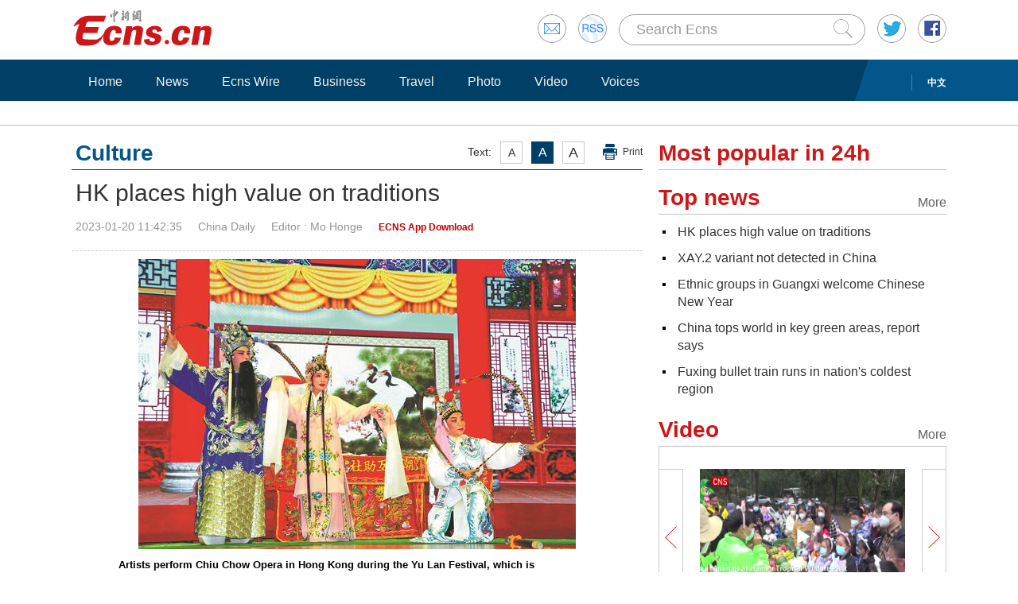

--- FILE ---
content_type: text/html
request_url: https://www.ecns.cn/news/culture/2023-01-20/detail-ihcivkeu5251360.shtml
body_size: 10519
content:
<!DOCTYPE HTML>
<html lang="en-US">

<head>
            <meta charset="utf-8">
        <!--twitter-->
        <meta name="twitter:card" content="summary_large_image">
        <meta name="twitter:site" content="@Echinanews">
        <meta name="twitter:title" content="HK places high value on traditions">
        <meta name="twitter:description" content="The topic of intangible cultural heritage, or ICH, is as crucial to Hong Kong as a cup of milk tea, one of the city's favorite beverages.">
        <meta name="twitter:image" content="">
        <!--twitter-->
        <title>HK places high value on traditions</title>
        <link rel="stylesheet" type="text/css" href="/css/master.css" media="all" />
        <link rel="stylesheet" type="text/css" href="/css/layout.css" media="all" />
        <link rel="stylesheet" type="text/css" href="/css/focus.css" media="all" />
        <script type="text/javascript" src="/js/jquery.min.js"></script>
        <script type="text/javascript" src="/js/date.js"></script>
        <!--<script type="text/javascript" src="js/head.js"></script> -->
        <script type="text/javascript" src="//image.cns.com.cn/ecns_editor/static/head1.js"></script>
        <script src="/js/slide.js" type="text/javascript"></script>
        <!--publish at 2023-01-20 11:45:40-->
        <script src="//www.ecns.cn/part/5/86/baidupv.js"></script>
        <script src="//www.chinanews.com/video_test.js"></script>
        <link rel="stylesheet" type="text/css" href="//www.chinanews.com/video_test.css">
</head>
<style>
	#originalpic img{width:100%;}
	.content img{max-width:700px;}
blockquote {
    font: 14px/22px normal helvetica, sans-serif;
    margin-top: 10px;
    margin-bottom: 10px;
    margin-left: 50px;
    padding-left: 15px;
    padding-top: 10px;
    padding-right: 10px;
    padding-bottom: 10px;
    border-left: 0px solid #ccc;
    background-color: #f1f1f1;
}

strong {
    font-weight: bold;
}

.content,
.content p {
    color: #000;
}

a:hover {
    color: #069;
}

#yanse a {
    color: #069;
}

.font14,
.font14 a {
    font-size: 16px;
}

.img_wrapper {
    margin-top: 18px;
}
</style>
<script>
var wap_url = "http://www.ecns.cn/m/news/culture/2023-01-20/detail-ihcivkeu5251360.shtml";
var mynum = window.location.search;
var url = window.location.href; //获取当前Url


function GetUrlRelativePath() //获取当前相对路径的方法
　　 {　　　　
    var url = document.location.toString();　　　　
    var arrUrl = url.split("//");

    　　　　
    var start = arrUrl[1].indexOf("/");　　　　
    var relUrl = arrUrl[1].substring(start); //stop省略，截取从start开始到结尾的所有字符

    　　　　
    if (relUrl.indexOf("?") != -1) {　　　　　　
        relUrl = relUrl.split("?")[0];　　　　
    }　　　　
    return relUrl;　　
}
if (mynum == '' && wap_url) {
    var sUserAgent = navigator.userAgent;
    var mobileAgents = ['Windows CE', 'iPod', 'Symbian', 'iPhone', 'BlackBerry', 'Android'];

    if (sUserAgent.indexOf('Android') > -1 && (sUserAgent.indexOf('ERD79') > -1 || sUserAgent.indexOf('MZ60') > -1 || sUserAgent.indexOf('GT-P7') > -1 || sUserAgent.indexOf('SCH-P7') > -1)) {

    } else {

        if (location.href.indexOf('?pc') == -1) {

            for (var i = 0; i < mobileAgents.length; i++) {

                if (sUserAgent.indexOf(mobileAgents[i]) > -1) {

                    url = GetUrlRelativePath(url); //获取当前url的相对路径
                    if (url.indexOf("/m/") == 0) //以/m/开头
                    {
                        //alert(url);
                    } else {
                        /*
                        var reg_fenye=/-p[0-9]*.shtml$/;    
                        if(reg_fenye.test(url))//分页跳转到第一页
                        {
                            url=url.replace(reg_fenye,".shtml");//注意这句，reg_fenye必须单独定义，不能写在""中，否则JavaScript将其当做普通字符串
                        }
                        */
                        url = wap_url;
                        //alert(url);
                        location = url;
                    }
                    break;
                }
            }
        }
    }
    //var ads = [];
}
</script>

<body>
    <div id="navout" style="width: 100%;top: 0;left: 0;z-index: 99999">
        <div class="headertop">
	<div class="floatrgt" id="imghover">
		<span><a href="mailto:en@chinanews.com.cn" rel="mail"><img src="/images/head/mail.gif" alt="" /></a></span>
		<span><a href="/rss/rss.xml" rel="rss"><img src="/images/head/rss.gif" alt="" /></a></span>
        
        <script type="text/javascript"> 
<!--
function submitFun() {
var hotword=document.getElementsByName('q')[0].value;
if (hotword==''){
alert('key word!');
return false;
}else{
 window.open("http://search.ecns.cn/search.do?q="+encodeURIComponent(hotword));
}
}
-->
</script>


		
		<span class="inputbox"><input class="inputwid" type="text" value="Search Ecns" onFocus="if (value =='Search Ecns'){value =''}" onBlur="if (value ==''){value='Search Ecns'}" name="q" id="q" /><a href="#" target="_self" onclick="submitFun()"><input class="search" type="image" src="/images/head/search.gif" alt="" /></a></span>
		
		<span><a href="http://twitter.com/Echinanews" rel="twitter"><img src="/images/head/twitter.gif" alt="" /></a></span>
		<span><a href="https://www.facebook.com/echinanews" rel="facebook"><img src="/images/head/facebook.gif" alt="" /></a></span>
		<!--<span><a href="http://e.weibo.com/EnglishCNS" rel="weibo"><img src="/images/head/weibo.gif" alt="" /></a></span>-->
	</div>
	<a href="/"><img src="/images/head/logo.gif" alt="" /></a>
</div>
        <div class="mainnavbox posr">
            <div class="mainnavins">
                <span class="floatrgt"><span>
    </span> <a href="//www.chinanews.com/">中文</a></span>
                <ul class="mainnav inblock">
                    <li><a href="/">Home</a></li><li><a href="/news/">News</a></li><li><a href="/news/more.d.html?nid=95">Ecns Wire</a></li><li><a href="/news/more.d.html?nid=98">Business</a></li><li><a href="/travel/more.d.html?nid=93">Travel</a></li><li><a href="/photo/pic.d.html?nid=94">Photo</a></li><li><a href="/video/video.d.html?nid=97">Video</a></li><li><a href="/news/more.d.html?nid=112">Voices</a></li>
                </ul>
            </div>
            <div class="rgtbg">RIGHT BG</div>
        </div>
    </div>
    <div class="linebox mart30">LINE</div>
    <div class="bdybox" style="overflow:visible;">
		<div class="bdylft floatlft marr20" style="overflow:visible;">
            <h3 class="itemtit mart20 bitemblue"><div class="textfont"><i>Text:</i><em>A</em><em>A</em><em>A</em><a href="javascript:;" onClick="print()">Print</a></div><span>Culture</span></h3>
            <h1 class="contitle" id="contitle"><!--中文稿子链接-->
                HK places high value on traditions</h1>
			<div class="downinfo dottlne" style="line-height:41px;overflow:visible;">
                <div class="floatrgt bshare-custom icon-little" index="0"><link rel="stylesheet" href="//www.chinanews.com.cn/part/cns_public/122/share.min.css">
<div id="share_1"></div>
<script src="//www.chinanews.com.cn/part/cns_public/123/jquery.share.min.js"></script>
    <script>
		$(function(){
		   $('#share_1').share({sites: ['weibo','wechat','facebook','twitter']});
		})
		
    </script> </div>
                <span>2023-01-20 11:42:35</span><span>China Daily</span><span>
<!--mohonge@chinanews.com.cn-->Editor  : Mo Honge</span><span>
<!--app--><a href="//www.ecns.cn/app/ecns/index.shtml" style="color:#c30000; font-weight:bold; font-size:12px;">ECNS App Download</a><!--app-->
</span></div>
                            <div class="content" id="yanse">
                                            <!--新视频播放器1显示start-->
                         
                                                <!--新视频播放器1显示end-->
                                                  <div class="pic">
                            <img src="http://image.cns.com.cn/ecns_editor/transform/20230120/_l6w-hcivkeu5251354.jpg" alt="Artists perform Chiu Chow Opera in Hong Kong during the Yu Lan Festival, which is traditionally held in the seventh lunar month to comfort the spirits of those who have died.(Photo provided to China Daily)" />
                            <p class="font-13-black tpsmleft" style="font-size: 13px;">
                                Artists perform Chiu Chow Opera in Hong Kong during the Yu Lan Festival, which is traditionally held in the seventh lunar month to comfort the spirits of those who have died.(Photo provided to China Daily)                            </p>
                        </div>
                                                                                                                              <!--正文分页开始-->
                                        <p><strong>City's treasured lifestyle preserved as intangible cultural heritage</strong></p>
<p>The topic of intangible cultural heritage, or ICH, is as crucial to Hong Kong as a cup of milk tea, one of the city's favorite beverages.</p>
<p>Milk tea holds clues to cultural history in Hong Kong, and several generations have worked to bring this drink to the public.</p>
<p>Wong Ka-wo, the founder of Kampery Group, a company mainly selling products such as Hong Kong-style milk tea bags, coffee bags, and milk tea and coffee machines, has tasked a robot with making milk tea for thousands of fans of the drink.</p>
<p>With one mechanical arm holding a cup and another pouring tea from a pot, KamChAI, the city's first robot based on artificial intelligence to make the local style of milk tea, can brew nine cups using different teas and methods in 12 minutes.</p>
<p>Wong, in cooperation with the Hong Kong Productivity Council, spent HK$2 million ($256,000) and one year developing KamChAI, before launching the robot in 2019. He aims to use technology to preserve the city's traditional tastes.</p>
<p>Three generations of Wong's family have devoted their lives to milk tea, which typically costs HK$10 a cup in restaurants.</p>
<p>When Wong was young, his father often took him to a cafe he opened in the city's Sheung Wan district. Wong was fascinated by the way in which milk tea brings people together and revitalizes them.</p>
<p>Britons brought black tea to Hong Kong, but as it was expensive, the beverage could only be found in high-end Western restaurants and hotels. After World War II, it was used by traditional street food stall holders to make Hong Kong-style milk tea.</p>
<p>The stall holders bought cheap black tea from local grocery stores, and replaced the fresh milk with condensed milk to produce milk tea, which quickly became popular among the public.</p>
<p>Wong's father used to run a grocery store that supplied black tea to the stall holders. His cafe also helped popularize the local style of milk tea.</p>
<p>In 1993, Wong carried his father's career on by founding the Kampery Group. Influenced by his family, he wanted not only to profit from the beverage, but also to preserve it.</p>
<p>In 2008, he founded the Association of Coffee and Tea of Hong Kong, a nonpolitical and nonprofit organization that provides a platform for interaction among practitioners in the coffee and tea industries. The association now has more than 6,000 members.</p>
<p>To unify the taste and brewing method for Hong Kong-style milk tea, Wong launched the KamCha Competition in 2009, which attracts tea masters from around the world. The annual competition draws thousands of participants, and has been held not only in Chinese cities such as Hong Kong, Shanghai, and Shenzhen and Guangzhou — both in Guangdong province — but also in overseas countries, including Australia and Canada.</p>
<p>In 2010, Wong began promoting Hong Kong-style milk tea as intangible cultural heritage. After preparatory work that included handing out milk tea bags in the streets and collecting signatures from the public, the craft of making Hong Kong-style milk tea was listed in the city's First Intangible Cultural Heritage Inventory.</p>
<p>Howard Wong, Wong Ka-wo's son and general manager of the Kampery Group, said: "Hong Kong residents now drink 1 billion cups of milk tea annually. However, many restaurants struggle to hire tea masters, as making this drink is tiring, dirty and labor-intensive."</p>
<p>To train tea masters, the Kampery Group has hosted various types of training workshop since 2017, which Howard Wong said have been attended by at least 5,000 people over the years.</p>
<p>"People are attending the workshops at a younger age. In addition, our workshops have attracted more than 200 foreigners to learn the craft," Howard Wong said.</p>
<p>"My son is now learning to make the local style of milk tea at home. The drink holds memories for our family, and is also a collective memory for Hong Kong. We hope to preserve its cultural and spiritual values," he added.</p>
<p>Angela Siu Po-yi, who heads the city's Intangible Cultural Heritage Office, said the craft of making Hong Kong-style milk tea embodies a combination of East and West.</p>
<p>Like the Wong family, the Hong Kong community, including the government, district organizations and artisans, are trying to protect this heritage and realize the potential of local culture.</p>
                                        <div id="function_code_page" data-sudaclick="page_box"><span class="cur">1</span> <a target="_self" href="http://www.ecns.cn/news/culture/2023-01-20/detail-ihcivkeu5251360-p2.shtml">2</a> <a target="_self" href="http://www.ecns.cn/news/culture/2023-01-20/detail-ihcivkeu5251360-p3.shtml">3</a> <a target="_self" href="http://www.ecns.cn/news/culture/2023-01-20/detail-ihcivkeu5251360-p2.shtml">Next Page</a> </div>                                            <!--正文分页结束-->
                                            <p style="text-align:center;">
                                                <a href="//www.facebook.com/echinanews" target="_blank"><img src="//www.ecns.cn/part/2015/07/2015-07-23/U435P886T30D169F196DT20150723092203.jpg"></a>
                                                <a href="//twitter.com/Echinanews" target="_blank"><img src="//www.ecns.cn/part/2015/07/2015-07-23/U435P886T30D169F203DT20150723092203.jpg"></a>
                                            </p>
                </div>
                <!--旧系统的相关报道start-->
                                 <!--旧系统的相关报道end-->
                <!--新系统的相关报道start-->
                                <!--新系统的相关报道end-->
                <script type="text/javascript" src="/js/article.js"></script>
                <script type="text/javascript" src="/js/newstab.js"></script>
                <script type="text/javascript" src="/js/scroll.js"></script>
                <script type="text/javascript" src="/js/slidecont.js"></script>
                  <div class="overhid">
		<div class="picshowtit mart30"><span class="picbutt"></span><a class="frt" href="/photo/pic.d.html?nid=94">More</a><span>Photo</span></div>
		<div class="picshowins posr" id="picshow01">
			<span class="buttonlft" id="lft01"><img src="/images/bg/lftbutt02.gif" alt="" /></span>
			<div class="wid641 imgctrl" id="ctrl01">
			<div class="contctrl" id="contctrl">
			<ul class="picshowlist inblock">
				<li><a href="http://www.ecns.cn/hd/2023-01-20/detail-ihcivkeu5251209.shtml"><img src="http://image.cns.com.cn/ecns_editor/transform/20230120/iixb-hcivkeu5251220.jpg" width="190" height="127" alt="24 Solar Terms: Major Cold" /></a><h3><a href="http://www.ecns.cn/hd/2023-01-20/detail-ihcivkeu5251209.shtml">24 Solar Terms: Major Cold</a></h3></li><li><a href="http://www.ecns.cn/hd/2023-01-19/detail-ihcivkeu5249873.shtml"><img src="http://image.cns.com.cn/ecns_editor/transform/20230119/u6yl-hcivkeu5249932.jpg" width="190" height="127" alt="Night view of Tangcheng scenic spot in central China" /></a><h3><a href="http://www.ecns.cn/hd/2023-01-19/detail-ihcivkeu5249873.shtml">Night view of Tangcheng scenic spot in central China</a></h3></li><li><a href="http://www.ecns.cn/hd/2023-01-19/detail-ihcivkeu5249157.shtml"><img src="http://image.cns.com.cn/ecns_editor/transform/20230119/ogIk-hcivkeu5249623.jpg" width="190" height="127" alt="Double-wall in Yecheng Site discovered in Hebei" /></a><h3><a href="http://www.ecns.cn/hd/2023-01-19/detail-ihcivkeu5249157.shtml">Double-wall in Yecheng Site discovered in Hebei</a></h3></li><li><a href="http://www.ecns.cn/hd/2023-01-19/detail-ihcivkeu5249288.shtml"><img src="http://image.cns.com.cn/ecns_editor/transform/20230119/DGMi-hcivkeu5249600.jpg" width="190" height="127" alt="Rabbit themed exhibition kicks off at National Museum of China" /></a><h3><a href="http://www.ecns.cn/hd/2023-01-19/detail-ihcivkeu5249288.shtml">Rabbit themed exhibition kicks off at National Museum of China</a></h3></li><li><a href="http://www.ecns.cn/hd/2023-01-19/detail-ihcivkeu5249546.shtml"><img src="http://image.cns.com.cn/ecns_editor/transform/20230119/oWkz-hcivkeu5249558.jpg" width="190" height="127" alt="Floating flower market greets Spring Festival in Guangzhou" /></a><h3><a href="http://www.ecns.cn/hd/2023-01-19/detail-ihcivkeu5249546.shtml">Floating flower market greets Spring Festival in Guangzhou</a></h3></li><li><a href="http://www.ecns.cn/hd/2023-01-19/detail-ihcivkeu5249128.shtml"><img src="http://image.cns.com.cn/ecns_editor/transform/20230119/LQVl-hcivkeu5248982.png" width="190" height="127" alt="Xi extends Spring Festival greetings to all Chinese people" /></a><h3><a href="http://www.ecns.cn/hd/2023-01-19/detail-ihcivkeu5249128.shtml">Xi extends Spring Festival greetings to all Chinese people</a></h3></li>			</ul>
			<ul class="picshowlist inblock">
				<li><a href="http://www.ecns.cn/hd/2023-01-18/detail-ihcivkeu5247592.shtml"><img src="http://image.cns.com.cn/ecns_editor/transform/20230118/PL7U-hcivkeu5247597.jpg" width="190" height="127" alt="Snow blankets Zhangjiajie" /></a><h3><a href="http://www.ecns.cn/hd/2023-01-18/detail-ihcivkeu5247592.shtml">Snow blankets Zhangjiajie</a></h3></li><li><a href="http://www.ecns.cn/hd/2023-01-18/detail-ihcivkeu5247432.shtml"><img src="http://image.cns.com.cn/ecns_editor/transform/20230118/evaL-hcivkeu5247445.jpg" width="190" height="127" alt="Villagers perform dragon dance to greet Spring Festival" /></a><h3><a href="http://www.ecns.cn/hd/2023-01-18/detail-ihcivkeu5247432.shtml">Villagers perform dragon dance to greet Spring Festival</a></h3></li><li><a href="http://www.ecns.cn/hd/2023-01-17/detail-ihcivkeu5245796.shtml"><img src="http://image.cns.com.cn/ecns_editor/transform/20230117/Je3K-hcivkeu5245817.jpg" width="190" height="127" alt="They Say: China has done extremely well in handling of Covid-19" /></a><h3><a href="http://www.ecns.cn/hd/2023-01-17/detail-ihcivkeu5245796.shtml">They Say: China has done extremely well in handling of Covid-19</a></h3></li><li><a href="http://www.ecns.cn/hd/2023-01-17/detail-ihcivkeu5244980.shtml"><img src="http://image.cns.com.cn/ecns_editor/transform/20230117/vTu1-hcivkeu5244987.jpg" width="190" height="127" alt="Giant pandas play in snow" /></a><h3><a href="http://www.ecns.cn/hd/2023-01-17/detail-ihcivkeu5244980.shtml">Giant pandas play in snow</a></h3></li><li><a href="http://www.ecns.cn/hd/2023-01-17/detail-ihcivkeu5244950.shtml"><img src="http://image.cns.com.cn/ecns_editor/transform/20230117/FQMk-hcivkeu5244955.jpg" width="190" height="127" alt="Snow-covered Sanqing Mountain attracts visitors" /></a><h3><a href="http://www.ecns.cn/hd/2023-01-17/detail-ihcivkeu5244950.shtml">Snow-covered Sanqing Mountain attracts visitors</a></h3></li><li><a href="http://www.ecns.cn/hd/2023-01-17/detail-ihcivkeu5244765.shtml"><img src="http://image.cns.com.cn/ecns_editor/transform/20230117/2-2X-hcivkeu5244783.jpg" width="190" height="127" alt="Masterpieces from London's National Gallery on show in Shanghai" /></a><h3><a href="http://www.ecns.cn/hd/2023-01-17/detail-ihcivkeu5244765.shtml">Masterpieces from London's National Gallery on show in Shanghai</a></h3></li>			</ul>
			</div>
			</div>
			<span class="buttonrgt" id="rgt01"><img src="/images/bg/rgtbutt02.gif" alt="" /></span>
		</div>
		<div class="picshowins posr" id="picshow02">
			<span class="buttonlft" id="lft02"><img src="/images/bg/lftbutt02.gif" alt="" /></span>
			<div class="wid641 imgctrl" id="ctrl02">
			<div class="contctrl" id="contctrl">
			<ul class="picshowlist inblock">
				<li><a href="http://www.ecns.cn/hd/2023-01-17/detail-ihcivkeu5244292.shtml"><img src="http://image.cns.com.cn/ecns_editor/transform/20230117/dwLh-hcivkeu5244423.jpg" width="190" height="127" alt="Authentic masterpieces by ancient iconic figure Su Shi on display at Sichuan Museum" /></a><h3><a href="http://www.ecns.cn/hd/2023-01-17/detail-ihcivkeu5244292.shtml">Authentic masterpieces by ancient iconic figure Su Shi on display at Sichuan Museum</a></h3></li><li><a href="http://www.ecns.cn/hd/2023-01-17/detail-ihcivkeu5244376.shtml"><img src="http://image.cns.com.cn/ecns_editor/transform/20230117/P_k8-hcivkeu5244427.jpg" width="190" height="127" alt="'Polar world' scenery appears in E China's coastal city" /></a><h3><a href="http://www.ecns.cn/hd/2023-01-17/detail-ihcivkeu5244376.shtml">'Polar world' scenery appears in E China's coastal city</a></h3></li><li><a href="http://www.ecns.cn/hd/2023-01-17/detail-ihcivkeu5244395.shtml"><img src="http://image.cns.com.cn/ecns_editor/transform/20230117/zEok-hcivkeu5244408.jpg" width="190" height="127" alt="Spectacular light show illuminates Xi'an" /></a><h3><a href="http://www.ecns.cn/hd/2023-01-17/detail-ihcivkeu5244395.shtml">Spectacular light show illuminates Xi'an</a></h3></li><li><a href="http://www.ecns.cn/hd/2023-01-16/detail-ihcivkeu5243556.shtml"><img src="http://image.cns.com.cn/ecns_editor/transform/20230116/s10S-hcivkeu5243565.jpg" width="190" height="127" alt="Chinese vaccines have been proven to be safe and effective: FM" /></a><h3><a href="http://www.ecns.cn/hd/2023-01-16/detail-ihcivkeu5243556.shtml">Chinese vaccines have been proven to be safe and effective: FM</a></h3></li><li><a href="http://www.ecns.cn/hd/2023-01-16/detail-ihcivkeu5242873.shtml"><img src="http://image.cns.com.cn/ecns_editor/transform/20230116/Pmjv-hcivkeu5242918.jpg" width="190" height="127" alt="Highway runs across blue water in Tibet" /></a><h3><a href="http://www.ecns.cn/hd/2023-01-16/detail-ihcivkeu5242873.shtml">Highway runs across blue water in Tibet</a></h3></li><li><a href="http://www.ecns.cn/hd/2023-01-16/detail-ihcivkeu5242416.shtml"><img src="http://image.cns.com.cn/ecns_editor/transform/20230116/cOcB-hcivkeu5242423.jpg" width="190" height="127" alt="Snowfall adds color to Danxia landform in Henan" /></a><h3><a href="http://www.ecns.cn/hd/2023-01-16/detail-ihcivkeu5242416.shtml">Snowfall adds color to Danxia landform in Henan</a></h3></li>			</ul>
			<ul class="picshowlist inblock">
				<li><a href="http://www.ecns.cn/photo/2023-01-16/detail-ihcivkeu5242304.shtml"><img src="http://image.cns.com.cn/ecns_editor/transform/20230116/ss6o-hcivkeu5242298.jpg" width="190" height="127" alt="China's C919 continues verification flight to Qingdao" /></a><h3><a href="http://www.ecns.cn/photo/2023-01-16/detail-ihcivkeu5242304.shtml">China's C919 continues verification flight to Qingdao</a></h3></li><li><a href="http://www.ecns.cn/hd/2023-01-16/detail-ihcivkeu5242092.shtml"><img src="http://image.cns.com.cn/ecns_editor/transform/20230116/Edba-hcivkeu5242275.jpg" width="190" height="127" alt="Guangzhou-Shenzhen-Hong Kong Express Rail Link resumes operations" /></a><h3><a href="http://www.ecns.cn/hd/2023-01-16/detail-ihcivkeu5242092.shtml">Guangzhou-Shenzhen-Hong Kong Express Rail Link resumes operations</a></h3></li><li><a href="http://www.ecns.cn/hd/2023-01-16/detail-ihcivkeu5242227.shtml"><img src="http://image.cns.com.cn/ecns_editor/transform/20230116/E6HM-hcivkeu5242268.jpg" width="190" height="127" alt="All 72 dead in plane crash in Nepal" /></a><h3><a href="http://www.ecns.cn/hd/2023-01-16/detail-ihcivkeu5242227.shtml">All 72 dead in plane crash in Nepal</a></h3></li><li><a href="http://www.ecns.cn/hd/2023-01-14/detail-ihcivkeu5239392.shtml"><img src="http://image.cns.com.cn/ecns_editor/transform/20230114/qyKp-hcivkeu5239397.jpg" width="190" height="127" alt="Cradle of Civilization: Yungang Grottoes" /></a><h3><a href="http://www.ecns.cn/hd/2023-01-14/detail-ihcivkeu5239392.shtml">Cradle of Civilization: Yungang Grottoes</a></h3></li><li><a href="http://www.ecns.cn/hd/2023-01-14/detail-ihcivkeu5239172.shtml"><img src="http://image.cns.com.cn/ecns_editor/transform/20230114/EUtd-hcivkeu5239113.jpg" width="190" height="127" alt="Culture fact: Xiaonian" /></a><h3><a href="http://www.ecns.cn/hd/2023-01-14/detail-ihcivkeu5239172.shtml">Culture fact: Xiaonian</a></h3></li><li><a href="http://www.ecns.cn/hd/2023-01-14/detail-ihcivkeu5239108.shtml"><img src="http://image.cns.com.cn/ecns_editor/transform/20230114/VKcu-hcivkeu5239115.jpg" width="190" height="127" alt="Xiaonian: Prologue of the Spring Festival" /></a><h3><a href="http://www.ecns.cn/hd/2023-01-14/detail-ihcivkeu5239108.shtml">Xiaonian: Prologue of the Spring Festival</a></h3></li>			</ul>
			</div>
			</div>
			<span class="buttonrgt" id="rgt02"><img src="/images/bg/rgtbutt02.gif" alt="" /></span>
		</div>
		<div class="picshowins posr" id="picshow03">
			<span class="buttonlft" id="lft03"><img src="/images/bg/lftbutt02.gif" alt="" /></span>
			<div class="wid641 imgctrl" id="ctrl03">
			<div class="contctrl" id="contctrl">
			<ul class="picshowlist inblock">
				<li><a href="http://www.ecns.cn/hd/2023-01-13/detail-ihcircrp9800848.shtml"><img src="http://image.cns.com.cn/ecns_editor/transform/20230113/EEo0-hcircrp9800855.jpg" width="190" height="127" alt="China sends three satellites into space" /></a><h3><a href="http://www.ecns.cn/hd/2023-01-13/detail-ihcircrp9800848.shtml">China sends three satellites into space</a></h3></li><li><a href="http://www.ecns.cn/hd/2023-01-13/detail-ihcircrp9800702.shtml"><img src="http://image.cns.com.cn/ecns_editor/transform/20230113/4g7R-hcircrp9800707.jpg" width="190" height="127" alt="Landmark Potala Palace at sunrise" /></a><h3><a href="http://www.ecns.cn/hd/2023-01-13/detail-ihcircrp9800702.shtml">Landmark Potala Palace at sunrise</a></h3></li><li><a href="http://www.ecns.cn/hd/2023-01-13/detail-ihcircrp9800670.shtml"><img src="http://image.cns.com.cn/ecns_editor/transform/20230113/nqQN-hcircrp9800677.jpg" width="190" height="127" alt="China launches APSTAR-6E telecommunication satellite" /></a><h3><a href="http://www.ecns.cn/hd/2023-01-13/detail-ihcircrp9800670.shtml">China launches APSTAR-6E telecommunication satellite</a></h3></li><li><a href="http://www.ecns.cn/hd/2023-01-13/detail-ihcircrp9800656.shtml"><img src="http://image.cns.com.cn/ecns_editor/transform/20230113/jnzn-hcircrp9800661.jpg" width="190" height="127" alt="Lijiatuo double-track bridge over Yangtze River successfully closes" /></a><h3><a href="http://www.ecns.cn/hd/2023-01-13/detail-ihcircrp9800656.shtml">Lijiatuo double-track bridge over Yangtze River successfully closes</a></h3></li><li><a href="http://www.ecns.cn/hd/2023-01-13/detail-ihcircrp9800526.shtml"><img src="http://image.cns.com.cn/ecns_editor/transform/20230113/-kO8-hcircrp9800535.jpg" width="190" height="127" alt="Pilgrims visit Lhasa in winter" /></a><h3><a href="http://www.ecns.cn/hd/2023-01-13/detail-ihcircrp9800526.shtml">Pilgrims visit Lhasa in winter</a></h3></li><li><a href="http://www.ecns.cn/hd/2023-01-13/detail-ihcircrp9799729.shtml"><img src="http://image.cns.com.cn/ecns_editor/transform/20230113/c4g9-hcircrp9799738.jpg" width="190" height="127" alt="World's first intelligent unmanned drone carrier put into use" /></a><h3><a href="http://www.ecns.cn/hd/2023-01-13/detail-ihcircrp9799729.shtml">World's first intelligent unmanned drone carrier put into use</a></h3></li>			</ul>
			<ul class="picshowlist inblock">
				<li><a href="http://www.ecns.cn/hd/2023-01-13/detail-ihcircrp9799713.shtml"><img src="http://image.cns.com.cn/ecns_editor/transform/20230113/4Fn0-hcircrp9799667.jpg" width="190" height="127" alt="Epitaph written by ancient calligraphy master unearthed in Shaanxi" /></a><h3><a href="http://www.ecns.cn/hd/2023-01-13/detail-ihcircrp9799713.shtml">Epitaph written by ancient calligraphy master unearthed in Shaanxi</a></h3></li><li><a href="http://www.ecns.cn/hd/2023-01-13/detail-ihcircrp9799608.shtml"><img src="http://image.cns.com.cn/ecns_editor/transform/20230113/vDvA-hcircrp9799613.jpg" width="190" height="127" alt="China communicates with WHO five times in past month, is open and transparent: FM" /></a><h3><a href="http://www.ecns.cn/hd/2023-01-13/detail-ihcircrp9799608.shtml">China communicates with WHO five times in past month, is open and transparent: FM</a></h3></li><li><a href="http://www.ecns.cn/hd/2023-01-12/detail-ihcircrp9797416.shtml"><img src="http://image.cns.com.cn/ecns_editor/transform/20230112/vHdC-hcircrp9797469.jpg" width="190" height="127" alt="Slow-speed green train still running through remote areas of Daliang Mountains" /></a><h3><a href="http://www.ecns.cn/hd/2023-01-12/detail-ihcircrp9797416.shtml">Slow-speed green train still running through remote areas of Daliang Mountains</a></h3></li><li><a href="http://www.ecns.cn/hd/2023-01-12/detail-ihcircrp9796936.shtml"><img src="http://image.cns.com.cn/ecns_editor/transform/20230112/GmbP-hcircrp9796953.jpg" width="190" height="127" alt="Guangzhou-Shenzhen-Hong Kong high-speed trains conduct trial run" /></a><h3><a href="http://www.ecns.cn/hd/2023-01-12/detail-ihcircrp9796936.shtml">Guangzhou-Shenzhen-Hong Kong high-speed trains conduct trial run</a></h3></li><li><a href="http://www.ecns.cn/hd/2023-01-11/detail-ihcircrp9795762.shtml"><img src="http://image.cns.com.cn/ecns_editor/transform/20230111/BjRu-hcircrp9795767.jpg" width="190" height="127" alt="Belt and Road cooperation injects new impetus into world economic recovery: Chinese FM" /></a><h3><a href="http://www.ecns.cn/hd/2023-01-11/detail-ihcircrp9795762.shtml">Belt and Road cooperation injects new impetus into world economic recovery: Chinese FM</a></h3></li><li><a href="http://www.ecns.cn/hd/2023-01-11/detail-ihcircrp9795490.shtml"><img src="http://image.cns.com.cn/ecns_editor/transform/20230111/HEw9-hcircrp9795499.jpg" width="190" height="127" alt="China opposes discriminatory entry restrictions: spokesperson" /></a><h3><a href="http://www.ecns.cn/hd/2023-01-11/detail-ihcircrp9795490.shtml">China opposes discriminatory entry restrictions: spokesperson</a></h3></li>			</ul>
			</div>
			</div>
			<span class="buttonrgt" id="rgt03"><img src="/images/bg/rgtbutt02.gif" alt="" /></span>
		</div>
		</div>
                <script type="text/javascript" src="/js/lastline.js"></script>
        </div>
        <div class="overhid">
            <h3 class="itemtit mart20"><span>Most popular in 24h</span></h3>
            <ul class="newslst02 font16 mart5" id="rank24">
                <!--include virtual="/part/6/rank_inc_2013.html" -->
                <script type="text/javascript">
$(function () {
        $.ajaxSetup({cache: true});
        var tStr = new Date().getUTCHours()+'_'+ new Date().getUTCMinutes();

        $.ajax({
            type: "get",
            dataType: "json",
            url: "/part/6/ecns_rank24h.json?t="+ tStr,
            success: function (status) {
                var str = "";
                $.each(status,function(index,obj){
                    obj.title = obj.title.replace(/&apos;/g, '\&apos;');
                    str +='<li class="font22" style="line-height:24px;"><em></em><a href='+obj["link"]+' title='+obj["title"]+'>'+obj["title"]+'</a><div class="clear"></div></li>';
                });

                $("#rank24").html(str);
            },
            error:function(status){
            }
        });
    });
</script>
            </ul>
            <h3 class="itemtit mart20"><a class="m" href="/news/top_news.d.html">More</a><span>Top news</span></h3>
            <ul class="newslst02 font16 mart5">
                <!--include virtual="/part/6/19.html" -->
                	
<li><em></em> <a href="http://www.ecns.cn/news/culture/2023-01-20/detail-ihcivkeu5251360.shtml">HK places high value on traditions</a><div class="clear"></div></li><li><em></em> <a href="http://www.ecns.cn/cns-wire/2023-01-20/detail-ihcivkeu5251319.shtml">XAY.2 variant not detected in China</a><div class="clear"></div></li><li><em></em> <a href="http://www.ecns.cn/hd/2023-01-20/detail-ihcivkeu5251249.shtml">Ethnic groups in Guangxi welcome Chinese New Year</a><div class="clear"></div></li><li><em></em> <a href="http://www.ecns.cn/news/society/2023-01-20/detail-ihcivkeu5251200.shtml">China tops world in key green areas, report says</a><div class="clear"></div></li><li><em></em> <a href="http://www.ecns.cn/news/2023-01-20/detail-ihcivkeu5251133.shtml">Fuxing bullet train runs in nation's coldest region</a><div class="clear"></div></li>  
            </ul>
            <h3 class="itemtit mart20"><a class="m" href="/video/video.d.html?nid=97">More</a><span>Video</span></h3>
            <div class="picshowins posr" id="picshowins">
                <span class="buttonlft" id="buttonlft"><img src="/images/bg/lftbutt.gif" alt="" /></span>
                <div class="widout imgctrl" id="imgctrl">
                    <ul class="picshowlist picwraper movielst inblock">
                        <!--include virtual="/part/6/20.html" -->
                        <li><a href="http://www.ecns.cn/video/2023-01-19/detail-ihcivkeu5250228.shtml"><img src="https://poss-videocloud.cns.com.cn/oss/2023/01/19/chinanews/MEIZI_YUNSHI/onair/B2B5E678BF9549DA83D19AB57AF830CE.jpg" width="258" height="172" alt="" /></a><h3><a href="http://www.ecns.cn/video/2023-01-19/detail-ihcivkeu5250228.shtml">Animals eat special dumplings to celebrate Spring Festival in S China's Hainan</a></h3><em><a href="http://www.ecns.cn/video/2023-01-19/detail-ihcivkeu5250228.shtml"><img src="/images/bg/bo.png" alt="" /></a></em></li><li><a href="http://www.ecns.cn/video/2023-01-18/detail-ihcivkeu5247803.shtml"><img src="https://poss-videocloud.cns.com.cn/oss/2023/01/18/chinanews/MEIZI_YUNSHI/onair/AAE79CC90065406CB183ACA33FEBBD27.jpg" width="258" height="172" alt="" /></a><h3><a href="http://www.ecns.cn/video/2023-01-18/detail-ihcivkeu5247803.shtml">Temple fair held to celebrate Spring Festival in Wuhan</a></h3><em><a href="http://www.ecns.cn/video/2023-01-18/detail-ihcivkeu5247803.shtml"><img src="/images/bg/bo.png" alt="" /></a></em></li>  
                    </ul>
                </div>
                <span class="buttonrgt" id="buttonrgt"><img src="/images/bg/rgtbutt.gif" alt="" /></span>
            </div>
        </div>
    </div>
    <div class="linebox">LINE</div>
<div class="bdybox linksbox">
	<b>Media partners:</b>
	<a target="_blank" href="http://english.peopledaily.com.cn/">People's Daily</a>  |  
<a target="_blank" href="http://www.xinhuanet.com/english/home.htm">Xinhua</a>  |   
<a target="_blank" href="https://www.cgtn.com/">CGTN</a>  |  
<a target="_blank" href="http://www.chinadaily.com.cn/">China Daily</a>
</div> <script>
function writerights()
{

        var year="";
        myyear= mydate.getYear();
        year=(myyear > 200) ? myyear : 1900 + myyear;
        document.write(year);
}
</script>

<div class="foottip">
	<div class="bdybox tipins">
	<a class="floatrgt" href="#" target="_self">Back to top</a>	 
	    <a href="/aboutus.shtml">About Us</a> | 
		<a href="/jobs.shtml">Jobs</a> | 
		<a href="/contactus.shtml">Contact Us</a> | 
		<a href="/privacy-policy.shtml">Privacy Policy</a>
	</div>
</div>



<div class="bdybox footbot">
	<div class="floatrgt">
		<div class="overhid floatlft">Copyright &copy;1999-2023 Chinanews.com. All rights reserved.<br />Reproduction in whole or in part without permission is prohibited.<br>[<a href="/news/xuke.html">网上传播视听节目许可证（0106168)</a>] [<a href="https://beian.miit.gov.cn">京ICP证040655号</a>] <br>[<a target="_blank" href="https://www.beian.gov.cn/portal/registerSystemInfo?recordcode=11010202009201" style="display:inline-block;height:20px;line-height:20px;"><img src="https://www.chinanews.com/fileftp/2016/02/2016-02-29/ghs.png" style="float:left;">京公网安备 11010202009201号</a>] [<a href="https://beian.miit.gov.cn">京ICP备05004340号-1</a>]</div>
		<span><!--<a href="#"><img src="images/footico.gif" alt="" /></a>-->
<!--可信网站图片LOGO安装开始-->
<script src="https://kxlogo.knet.cn/seallogo.dll?sn=a13071211010041590hlyv000000&size=0"></script>
<!--可信网站图片LOGO安装结束-->
</span>
	</div>
	<a href="/"><img src="/images/head/logo.gif" alt="" /></a>
</div>
<div style="display:none">

</div>

</body>

</html>


--- FILE ---
content_type: application/javascript
request_url: https://www.ecns.cn/js/date.js
body_size: 1770
content:
today=new Date()
theYear = today.getYear()
if(theYear >= 100 && theYear < 2000) theYear=theYear-100+2000

function DayArray(){
  this.length=DayArray.arguments.length
  for(var i=0;i<this.length;i++)
  this[i+1]=DayArray.arguments[i] }

function MonthArray(){
  this.length=MonthArray.arguments.length
  for(var i=0;i<this.length;i++)
  this[i+1]=MonthArray.arguments[i] }

var d=new DayArray("Sun", "Mon", "Tue", "Wed", "Thu", "Fri", "Sat")
m=new MonthArray("January", "February", "March", "April", "May", "June", "July","August","September","October","November","December")

function cleanword(obj){
	obj.value = "";
}
function isSpecial(ch) { 
	var special = new Array("\\","%","?","{","}",":",";","|","[","]","'","\"",",","(",")","/","@","=",">","<","!","&","*","^","-","+");
	for(i=0;i<special.length;i++) {	if(ch == special[i]) {	return true;}} return false;
}

function CheckRes(s1) { 
	var res = new Array("to","bt","nt","pt","uf","ab","rt","le","allbt","allnt","st","at","between","beyond","exact","include","amb","all","range","lower","upper","tochinese","toascii","case");
	for(i=0;i<res.length;i++) {
		s2 = new RegExp("\\b"+res[i]+"\\b", "gi");
		s3 = "\\" + res[i];
		s1=s1.replace(s2, s3);
	}
	return s1;
}
function toSubmit() {
	document.google_window.submit();
}

function do_search(frmSearch) {
var strInput = frmSearch.searchText.value;
 for (i = 0; i< strInput.length; i++) {    	
     if (strInput.charCodeAt(i) > 127) { 
	   alert("Only English allowed in your words."); return false; 
	 } 
   }
    strInput = strInput.replace(/^ +| +$/g,"");
	strInput = strInput.replace(/^. +| +.$/g,"");
	strInput = strInput.replace(/ +. +/g," ");
    if (strInput == "") {
          alert("Please input your words!");
	      return false;
    }
	return true;
}